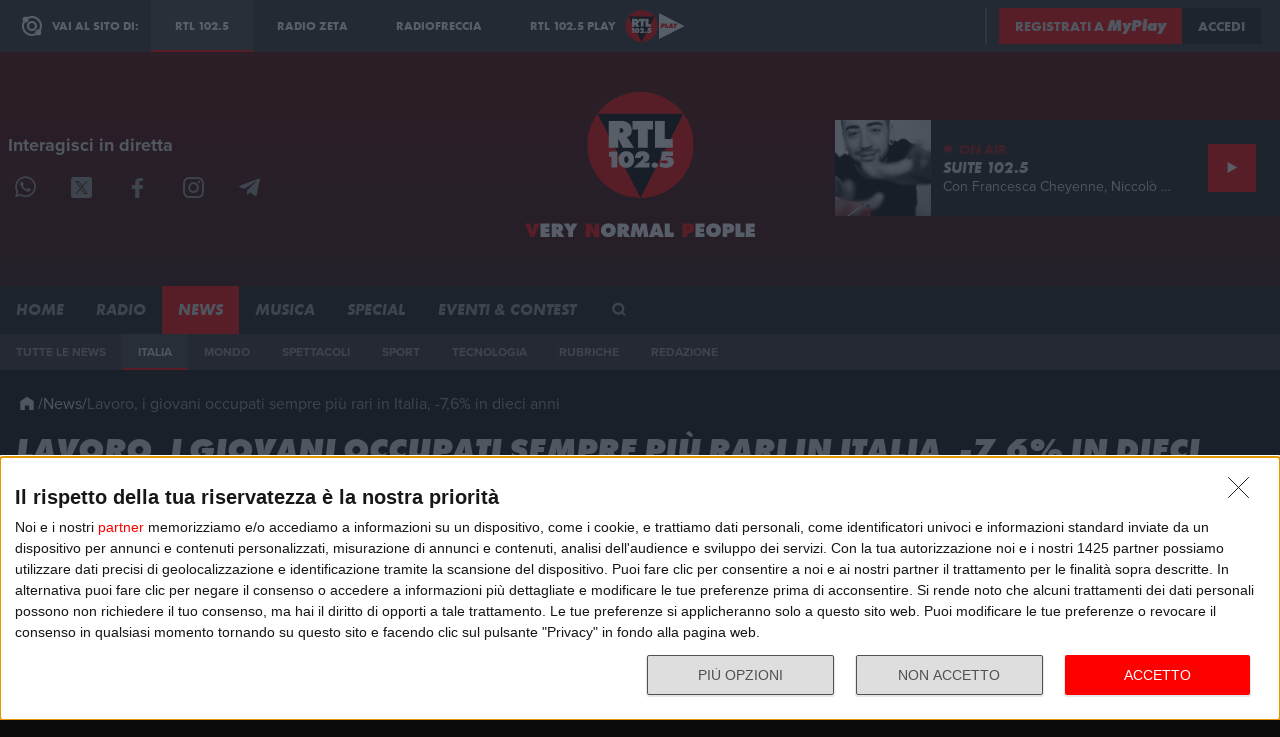

--- FILE ---
content_type: text/css
request_url: https://cloud.rtl.it/web-components/chat-bot-message-sender/0.1.5/ChatBotMessageSender.css
body_size: 3884
content:
:root{--chatbot-modal-backdrop-background-color:rgba(0,0,0,.7);--chatbot-modal-background-color:#302e30;--chatbot-modal-text-color:#fff;--chatbot-modal-border-color:#616161;--chatbot-modal-title-font-family:futura-pt-bold,sans-serif;--chatbot-modal-text-font-family:proxima-soft,sans-serif;--chatbot-modal-container-z-index:90}.chatbot-modal-container{position:fixed;left:0;top:0;width:100%;height:100%;color:var(--chatbot-modal-text-color);z-index:var(--chatbot-modal-container-z-index)}.chatbot-modal-container .text-center{text-align:center}.chatbot-modal-container .modal-backdrop{position:fixed;left:0;top:0;width:100%;height:100%;background-color:var(--chatbot-modal-backdrop-background-color)}@media print,screen and (max-width:39.99875em){.chatbot-modal-container .modal-backdrop{display:none}}.chatbot-modal-container button{font-family:var(--chatbot-modal-title-font-family);font-weight:700;font-style:normal;font-size:14px;line-height:20px;padding:8px 16px;border:none;text-align:center;transition:all .35s ease-out;text-transform:uppercase;width:250px;cursor:pointer}.chatbot-modal-container button:disabled{background-color:#dedede;color:#999;cursor:not-allowed}.chatbot-modal-container button.primary{background-color:red;color:#dedede}.chatbot-modal-container button.primary:hover{background-color:#dc0303;color:#dedede}.chatbot-modal-container button.tertiary{background-color:#171717;color:#dedede}.chatbot-modal-container button.tertiary:hover{background-color:#3a3a3a;color:#dedede}.chatbot-modal-container .modal{position:absolute;height:auto;z-index:calc(var(--chatbot-modal-container-z-index) + 10);padding-bottom:16px;top:50%;left:50%;width:100%;max-width:650px;transform:translate(-50%,-50%);background-color:var(--chatbot-modal-background-color);font-family:var(--chatbot-modal-text-font-family);font-weight:400;font-style:normal;text-transform:none;display:flex;flex-direction:column}.chatbot-modal-container .modal a:not(.btn){color:var(--chatbot-modal-text-color)}@media print,screen and (max-width:39.99875em){.chatbot-modal-container .modal{top:0;bottom:0;left:0;right:0;transform:none;align-items:center;align-content:center}}.chatbot-modal-container .modal .modal-header{width:100%;position:relative;padding:1rem 0;border-bottom:1px solid var(--chatbot-modal-border-color)}.chatbot-modal-container .modal .modal-header h1{font-family:var(--chatbot-modal-title-font-family);font-weight:700;font-style:italic;text-align:center;font-size:16px;text-transform:uppercase;margin:0}.chatbot-modal-container .modal .modal-header .close-modal-btn{position:absolute;right:12px;top:12px}@media print,screen and (max-width:39.99875em){.chatbot-modal-container .modal .modal-header .close-modal-btn{right:8px;top:8px}}.chatbot-modal-container .modal .modal-header .close-modal-btn svg{width:16px;height:16px}.chatbot-modal-container .modal .modal-body{padding:1rem 9%}.chatbot-modal-container .modal .modal-body .icon-container{margin:16px 0;display:flex;align-items:center;justify-content:center}.chatbot-modal-container .modal .modal-body .icon-container .icon-st0{fill:red}.chatbot-modal-container .modal .modal-body .icon-container .icon-st1{fill:#fff}.chatbot-modal-container .modal .modal-body .message{text-align:center;padding:15px}.chatbot-modal-container .modal .modal-body textarea{border:1px solid var(--chatbot-modal-border-color);background-color:var(--chatbot-modal-background-color);font-family:var(--chatbot-modal-text-font-family);font-size:14px;line-height:20px;color:var(--chatbot-modal-text-color);padding:6px;margin:25px 0 35px;min-height:40px;width:100%}.chatbot-modal-container .modal .modal-body textarea:focus{outline:0;box-shadow:0 0 5px #cacaca;transition:box-shadow .5s,border-color .25s ease-in-out}.chatbot-modal-container .modal .modal-footer{padding:1rem 0;border-top:1px solid var(--chatbot-modal-border-color)}

--- FILE ---
content_type: application/javascript; charset=UTF-8
request_url: https://adapi.smartadserver.com/genericpost
body_size: 1312
content:
sas.noad("113510");

--- FILE ---
content_type: application/javascript; charset=UTF-8
request_url: https://adapi.smartadserver.com/genericpost
body_size: 1313
content:
sas.noad("344848");